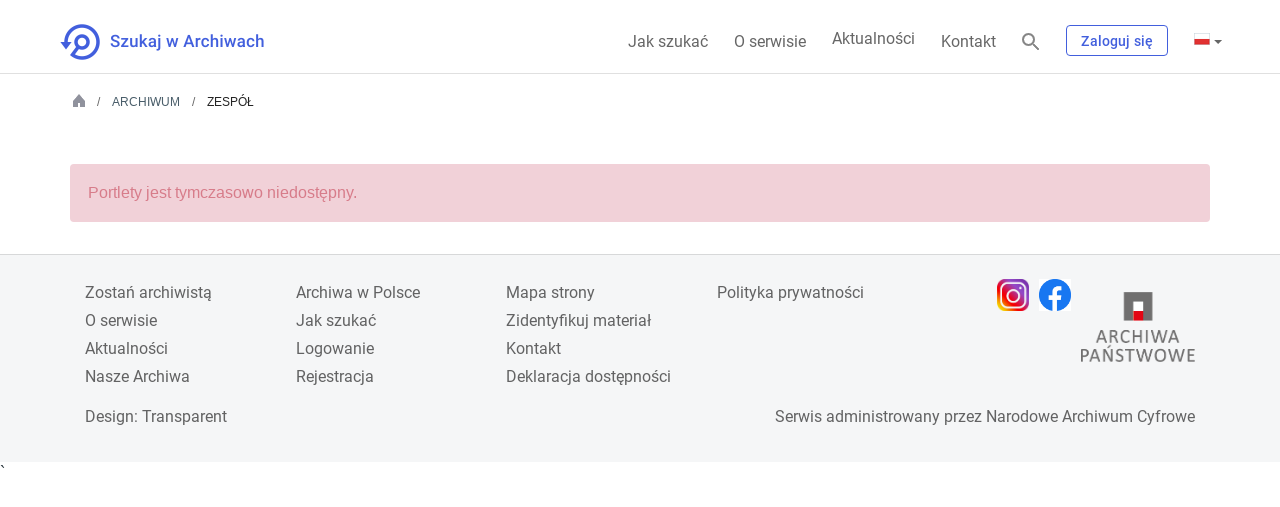

--- FILE ---
content_type: text/javascript;charset=UTF-8
request_url: https://www.szukajwarchiwach.gov.pl/o/js_loader_modules?t=1768931574364
body_size: 7144
content:
(function(){Liferay.PATHS={"porygon-theme@1.0.42":"/o/porygon-theme","porygon-theme":"/o/porygon-theme","1975-london-theme@1.0.41":"/o/1975-london-theme","1975-london-theme":"/o/1975-london-theme","hello-soy-navigation-web@1.0.7":"/o/hello-soy-navigation-web","hello-soy-navigation-web":"/o/hello-soy-navigation-web","frontend-taglib@2.2.23":"/o/frontend-taglib","frontend-taglib":"/o/frontend-taglib","frontend-js-web@1.0.80":"/o/frontend-js-web","frontend-js-web":"/o/frontend-js-web","frontend-js-spa-web@1.0.59":"/o/frontend-js-spa-web",
"frontend-js-spa-web":"/o/frontend-js-spa-web","frontend-js-metal-web@1.0.25":"/o/frontend-js-metal-web","frontend-js-metal-web":"/o/frontend-js-metal-web","frontend-image-editor-capability-saturation@1.0.20":"/o/frontend-image-editor-capability-saturation","frontend-image-editor-capability-saturation":"/o/frontend-image-editor-capability-saturation","frontend-image-editor-capability-rotate@1.0.19":"/o/frontend-image-editor-capability-rotate","frontend-image-editor-capability-rotate":"/o/frontend-image-editor-capability-rotate",
"frontend-image-editor-capability-resize@1.0.19":"/o/frontend-image-editor-capability-resize","frontend-image-editor-capability-resize":"/o/frontend-image-editor-capability-resize","frontend-image-editor-capability-effects@1.0.22":"/o/frontend-image-editor-capability-effects","frontend-image-editor-capability-effects":"/o/frontend-image-editor-capability-effects","frontend-image-editor-capability-crop@1.0.19":"/o/frontend-image-editor-capability-crop","frontend-image-editor-capability-crop":"/o/frontend-image-editor-capability-crop",
"frontend-image-editor-capability-contrast@1.0.20":"/o/frontend-image-editor-capability-contrast","frontend-image-editor-capability-contrast":"/o/frontend-image-editor-capability-contrast","frontend-image-editor-capability-brightness@1.0.21":"/o/frontend-image-editor-capability-brightness","frontend-image-editor-capability-brightness":"/o/frontend-image-editor-capability-brightness","adaptive-media-web@1.0.13":"/o/adaptive-media-web","adaptive-media-web":"/o/adaptive-media-web","hello-soy-web@1.0.20":"/o/hello-soy-web",
"hello-soy-web":"/o/hello-soy-web","frontend-image-editor-web@1.0.31":"/o/frontend-image-editor-web","frontend-image-editor-web":"/o/frontend-image-editor-web","querystring-es3@0.2.1/encode":"/o/js/resolved-module/querystring-es3@0.2.1/encode","liferay-node-assert@1.0.0/index":"/o/js/resolved-module/liferay-node-assert@1.0.0/index","url@0.11.0/test":"/o/js/resolved-module/url@0.11.0/test","base64-js@1.2.1/base64js.min":"/o/js/resolved-module/base64-js@1.2.1/base64js.min","buffer@5.0.7/index":"/o/js/resolved-module/buffer@5.0.7/index",
"liferay-node-util@1.0.0/index":"/o/js/resolved-module/liferay-node-util@1.0.0/index","process@0.11.10/test":"/o/js/resolved-module/process@0.11.10/test","punycode@1.3.2/punycode":"/o/js/resolved-module/punycode@1.3.2/punycode","liferay-node-url@1.0.0/index":"/o/js/resolved-module/liferay-node-url@1.0.0/index","liferay-node-setimmediate@1.0.0/index":"/o/js/resolved-module/liferay-node-setimmediate@1.0.0/index","liferay-node-events@1.0.0/index":"/o/js/resolved-module/liferay-node-events@1.0.0/index",
"url@0.11.0/util":"/o/js/resolved-module/url@0.11.0/util","liferay-node-os@1.0.0/index":"/o/js/resolved-module/liferay-node-os@1.0.0/index","inherits@2.0.1/test":"/o/js/resolved-module/inherits@2.0.1/test","liferay-node-buffer@1.0.0/index":"/o/js/resolved-module/liferay-node-buffer@1.0.0/index","util@0.10.3/support/isBufferBrowser":"/o/js/resolved-module/util@0.10.3/support/isBufferBrowser","console-browserify@1.1.0/index":"/o/js/resolved-module/console-browserify@1.1.0/index","liferay-node-process@1.0.0/index":"/o/js/resolved-module/liferay-node-process@1.0.0/index",
"querystring-es3@0.2.1/decode":"/o/js/resolved-module/querystring-es3@0.2.1/decode","vm-browserify@0.0.4/example/run/server":"/o/js/resolved-module/vm-browserify@0.0.4/example/run/server","querystring-es3@0.2.1/index":"/o/js/resolved-module/querystring-es3@0.2.1/index","process@0.11.10/browser":"/o/js/resolved-module/process@0.11.10/browser","base64-js@1.2.1/index":"/o/js/resolved-module/base64-js@1.2.1/index","events@1.1.1/events":"/o/js/resolved-module/events@1.1.1/events","date-now@0.1.4/seed":"/o/js/resolved-module/date-now@0.1.4/seed",
"os-browserify@0.3.0/browser":"/o/js/resolved-module/os-browserify@0.3.0/browser","safe-buffer@5.1.1/index":"/o/js/resolved-module/safe-buffer@5.1.1/index","querystring@0.2.0/encode":"/o/js/resolved-module/querystring@0.2.0/encode","os-browserify@0.3.0/main":"/o/js/resolved-module/os-browserify@0.3.0/main","ieee754@1.1.8/index":"/o/js/resolved-module/ieee754@1.1.8/index","liferay-node-punycode@1.0.0/index":"/o/js/resolved-module/liferay-node-punycode@1.0.0/index","util@0.10.3/support/isBuffer":"/o/js/resolved-module/util@0.10.3/support/isBuffer",
"string_decoder@1.0.3/lib/string_decoder":"/o/js/resolved-module/string_decoder@1.0.3/lib/string_decoder","vm-browserify@0.0.4/example/run/bundle":"/o/js/resolved-module/vm-browserify@0.0.4/example/run/bundle","liferay-node-tty@1.0.0/index":"/o/js/resolved-module/liferay-node-tty@1.0.0/index","punycode@2.1.0/punycode":"/o/js/resolved-module/punycode@2.1.0/punycode","liferay-node-timers@1.0.0/index":"/o/js/resolved-module/liferay-node-timers@1.0.0/index","process@0.11.10/index":"/o/js/resolved-module/process@0.11.10/index",
"util@0.10.3/util":"/o/js/resolved-module/util@0.10.3/util","querystring@0.2.0/index":"/o/js/resolved-module/querystring@0.2.0/index","date-now@0.1.4/index":"/o/js/resolved-module/date-now@0.1.4/index","liferay-node-querystring@1.0.0/index":"/o/js/resolved-module/liferay-node-querystring@1.0.0/index","assert@1.4.1/assert":"/o/js/resolved-module/assert@1.4.1/assert","liferay-node-vm@1.0.0/index":"/o/js/resolved-module/liferay-node-vm@1.0.0/index","assert@1.4.1/test":"/o/js/resolved-module/assert@1.4.1/test",
"indexof@0.0.1/index":"/o/js/resolved-module/indexof@0.0.1/index","inherits@2.0.1/inherits":"/o/js/resolved-module/inherits@2.0.1/inherits","path-browserify@0.0.0/index":"/o/js/resolved-module/path-browserify@0.0.0/index","liferay-node-constants@1.0.0/index":"/o/js/resolved-module/liferay-node-constants@1.0.0/index","safe-buffer@5.1.1/test":"/o/js/resolved-module/safe-buffer@5.1.1/test","inherits@2.0.1/inherits_browser":"/o/js/resolved-module/inherits@2.0.1/inherits_browser","setimmediate@1.0.5/setImmediate":"/o/js/resolved-module/setimmediate@1.0.5/setImmediate",
"timers-browserify@2.0.4/main":"/o/js/resolved-module/timers-browserify@2.0.4/main","domain-browser@1.1.7/index":"/o/js/resolved-module/domain-browser@1.1.7/index","querystring@0.2.0/decode":"/o/js/resolved-module/querystring@0.2.0/decode","liferay-node-domain@1.0.0/index":"/o/js/resolved-module/liferay-node-domain@1.0.0/index","punycode@2.1.0/punycode.es6":"/o/js/resolved-module/punycode@2.1.0/punycode.es6","liferay-node-console@1.0.0/index":"/o/js/resolved-module/liferay-node-console@1.0.0/index",
"liferay-node-string_decoder@1.0.0/index":"/o/js/resolved-module/liferay-node-string_decoder@1.0.0/index","tty-browserify@0.0.0/index":"/o/js/resolved-module/tty-browserify@0.0.0/index","liferay-node-path@1.0.0/index":"/o/js/resolved-module/liferay-node-path@1.0.0/index","vm-browserify@0.0.4/example/run/entry":"/o/js/resolved-module/vm-browserify@0.0.4/example/run/entry","domain-browser@1.1.7/test":"/o/js/resolved-module/domain-browser@1.1.7/test","url@0.11.0/url":"/o/js/resolved-module/url@0.11.0/url",
"vm-browserify@0.0.4/index":"/o/js/resolved-module/vm-browserify@0.0.4/index"};Liferay.MODULES={"liferay-porygon-theme@1.0.42/js/top_search.es":{dependencies:["exports","metal/src/async/async","metal/src/core","metal-dom/src/dom","metal-state/src/State"]},"liferay-1975-london-theme@1.0.41/js/music_player.es":{dependencies:["exports","metal-dom/src/all/dom","metal-state/src/State","metal/src/metal"]},"hello-soy-navigation-web@1.0.7/Navigation.es":{dependencies:"exports metal-component/src/Component ./Footer.es ./Header.es metal-soy/src/Soy ./Navigation.soy".split(" ")},
"hello-soy-navigation-web@1.0.7/Navigation.soy":{dependencies:["exports","metal-component/src/all/component","metal-soy/src/Soy"]},"frontend-taglib@2.2.23/translation_manager/TranslationManager.es":{dependencies:"exports metal-component/src/all/component metal-soy/src/Soy metal/src/metal frontend-js-web/liferay/CompatibilityEventProxy.es ./TranslationManager.soy metal-dropdown/src/Dropdown".split(" ")},"frontend-taglib@2.2.23/metal-dropdown/src/Dropdown.soy":{dependencies:["exports","metal-component/src/all/component",
"metal-soy/src/Soy"]},"frontend-taglib@2.2.23/translation_manager/TranslationManager.soy":{dependencies:["exports","metal-component/src/all/component","metal-soy/src/Soy"]},"frontend-js-web@1.0.80/liferay/PortletBase.es":{dependencies:["exports","metal/src/metal","metal-dom/src/all/dom","metal-component/src/all/component"]},"frontend-js-web@1.0.80/liferay/DynamicInlineScroll.es":{dependencies:["exports","metal/src/metal","metal-dom/src/all/dom","metal-events/src/events","./PortletBase.es"]},"frontend-js-web@1.0.80/liferay/CompatibilityEventProxy.es":{dependencies:["exports",
"metal-state/src/all/state","metal/src/metal"]},"frontend-js-spa-web@1.0.59/senna/src/surface/Surface-min":{dependencies:["exports","../globals/globals","metal/src/metal","metal-dom/src/all/dom","metal-promise/src/promise/Promise"]},"frontend-js-spa-web@1.0.59/metal-dom/src/features":{dependencies:["exports","./dom","metal/src/metal"]},"frontend-js-spa-web@1.0.59/senna/src/app/App-min":{dependencies:"exports metal-dom/src/all/dom metal/src/metal metal-events/src/events metal-promise/src/promise/Promise metal-debounce/src/debounce ../globals/globals ../route/Route ../screen/Screen ../surface/Surface metal-uri/src/Uri ../utils/utils".split(" ")},
"frontend-js-spa-web@1.0.59/senna/src/globals/globals-min":{dependencies:["exports"]},"frontend-js-spa-web@1.0.59/senna/src/cacheable/Cacheable":{dependencies:["exports","metal/src/metal"]},"frontend-js-spa-web@1.0.59/metal-events/src/EventEmitter":{dependencies:["exports","metal/src/metal","./EventHandle"]},"frontend-js-spa-web@1.0.59/senna/src/errors/errors-min":{dependencies:["exports"]},"frontend-js-spa-web@1.0.59/senna/src/utils/utils":{dependencies:["exports","../globals/globals","metal-uri/src/Uri"]},
"frontend-js-spa-web@1.0.59/metal-events/src/EventHandle":{dependencies:["exports","metal/src/metal"]},"frontend-js-spa-web@1.0.59/senna/src/route/Route-min":{dependencies:["exports","metal/src/metal","metal-path-parser/src/pathParser"]},"frontend-js-spa-web@1.0.59/metal-dom/src/dom":{dependencies:["exports","./domNamed"]},"frontend-js-spa-web@1.0.59/metal-dom/src/globalEvalStyles":{dependencies:["exports","metal/src/metal","./dom"]},"frontend-js-spa-web@1.0.59/liferay/screen/ActionURLScreen.es":{dependencies:["exports",
"./EventScreen.es","metal-uri/src/Uri","senna/src/utils/utils"]},"frontend-js-spa-web@1.0.59/metal-dom/src/globalEval":{dependencies:["exports","metal/src/metal","./dom"]},"frontend-js-spa-web@1.0.59/metal/src/disposable/Disposable":{dependencies:["exports"]},"frontend-js-spa-web@1.0.59/metal-promise/src/promise/Promise":{dependencies:["exports","metal/src/metal"]},"frontend-js-spa-web@1.0.59/metal-dom/src/events":{dependencies:["metal/src/metal","./dom","./features"]},"frontend-js-spa-web@1.0.59/senna/src/senna":{dependencies:"exports ./utils/utils ./app/dataAttributeHandler ./app/App ./screen/HtmlScreen ./screen/RequestScreen ./route/Route ./screen/Screen ./app/version".split(" ")},
"frontend-js-spa-web@1.0.59/metal/src/core":{dependencies:["exports","./coreNamed"]},"frontend-js-spa-web@1.0.59/metal-dom/src/all/dom":{dependencies:"exports ../dom ../domData ../DomEventEmitterProxy ../DomEventHandle ../features ../globalEval ../globalEvalStyles ../events".split(" ")},"frontend-js-spa-web@1.0.59/senna/src/route/Route":{dependencies:["exports","metal/src/metal","metal-path-parser/src/pathParser"]},"frontend-js-spa-web@1.0.59/senna/src/screen/Screen":{dependencies:["exports","metal/src/metal",
"metal-dom/src/all/dom","../cacheable/Cacheable","metal-promise/src/promise/Promise"]},"frontend-js-spa-web@1.0.59/senna/src/errors/errors":{dependencies:["exports"]},"frontend-js-spa-web@1.0.59/metal-events/src/EventHandler":{dependencies:["exports","metal/src/metal"]},"frontend-js-spa-web@1.0.59/metal/src/async/async":{dependencies:["exports","../coreNamed"]},"frontend-js-spa-web@1.0.59/metal/src/coreNamed":{dependencies:["exports"]},"frontend-js-spa-web@1.0.59/senna/src/app/version":{dependencies:["exports"]},
"frontend-js-spa-web@1.0.59/metal-events/src/events":{dependencies:["exports","./EventEmitter","./EventEmitterProxy","./EventHandle","./EventHandler"]},"frontend-js-spa-web@1.0.59/senna/src/screen/RequestScreen-min":{dependencies:"exports metal/src/metal metal-ajax/src/Ajax metal-structs/src/all/structs metal-promise/src/promise/Promise ../errors/errors ../utils/utils ../globals/globals ./Screen metal-uri/src/Uri metal-useragent/src/UA".split(" ")},"frontend-js-spa-web@1.0.59/metal-dom/src/domData":{dependencies:["exports",
"metal/src/metal"]},"frontend-js-spa-web@1.0.59/metal/src/string/string":{dependencies:["exports"]},"frontend-js-spa-web@1.0.59/senna/src/app/dataAttributes":{dependencies:["exports"]},"frontend-js-spa-web@1.0.59/senna/src/cacheable/Cacheable-min":{dependencies:["exports","metal/src/metal"]},"frontend-js-spa-web@1.0.59/metal-structs/src/all/structs":{dependencies:["exports","../MultiMap","../TreeNode"]},"frontend-js-spa-web@1.0.59/senna/src/senna-min":{dependencies:"exports ./utils/utils ./app/dataAttributeHandler ./app/App ./screen/HtmlScreen ./screen/RequestScreen ./route/Route ./screen/Screen ./app/version".split(" ")},
"frontend-js-spa-web@1.0.59/metal-uri/src/parseFromAnchor":{dependencies:["exports"]},"frontend-js-spa-web@1.0.59/metal/src/object/object":{dependencies:["exports"]},"frontend-js-spa-web@1.0.59/metal-dom/src/domNamed":{dependencies:["exports","metal/src/metal","./domData","./DomDelegatedEventHandle","./DomEventHandle"]},"frontend-js-spa-web@1.0.59/metal-uri/src/parse":{dependencies:["exports","metal/src/metal","./parseFromAnchor"]},"frontend-js-spa-web@1.0.59/senna/src/app/dataAttributeHandler-min":{dependencies:["exports",
"../globals/globals","./AppDataAttributeHandler"]},"frontend-js-spa-web@1.0.59/liferay/screen/EventScreen.es":{dependencies:["exports","senna/src/screen/HtmlScreen","senna/src/globals/globals","metal-promise/src/promise/Promise","../util/Utils.es"]},"frontend-js-spa-web@1.0.59/senna/src/app/AppDataAttributeHandler-min":{dependencies:"exports metal/src/metal ./dataAttributes ../globals/globals ./App ../screen/HtmlScreen ../route/Route".split(" ")},"frontend-js-spa-web@1.0.59/metal-uri/src/Uri":{dependencies:["exports",
"metal/src/metal","./parse","metal-structs/src/all/structs"]},"frontend-js-spa-web@1.0.59/senna/src/app/AppDataAttributeHandler":{dependencies:"exports metal/src/metal ./dataAttributes ../globals/globals ./App ../screen/HtmlScreen ../route/Route".split(" ")},"frontend-js-spa-web@1.0.59/metal-ajax/src/Ajax":{dependencies:["exports","metal/src/metal","metal-uri/src/Uri","metal-promise/src/promise/Promise"]},"frontend-js-spa-web@1.0.59/metal-path-parser/src/pathParser":{dependencies:["exports","metal/src/metal"]},
"frontend-js-spa-web@1.0.59/senna/src/app/version-min":{dependencies:["exports"]},"frontend-js-spa-web@1.0.59/liferay/screen/RenderURLScreen.es":{dependencies:["exports","./EventScreen.es"]},"frontend-js-spa-web@1.0.59/metal-events/src/EventEmitterProxy":{dependencies:["exports","metal/src/metal"]},"frontend-js-spa-web@1.0.59/liferay/app/App.es":{dependencies:"exports senna/src/app/App metal/src/core metal-dom/src/dom ../surface/Surface.es ../util/Utils.es metal-promise/src/promise/Promise".split(" ")},
"frontend-js-spa-web@1.0.59/senna/src/app/App":{dependencies:"exports metal-dom/src/all/dom metal/src/metal metal-events/src/events metal-promise/src/promise/Promise metal-debounce/src/debounce ../globals/globals ../route/Route ../screen/Screen ../surface/Surface metal-uri/src/Uri ../utils/utils".split(" ")},"frontend-js-spa-web@1.0.59/metal-debounce/src/debounce":{dependencies:["exports"]},"frontend-js-spa-web@1.0.59/metal/src/array/array":{dependencies:["exports"]},"frontend-js-spa-web@1.0.59/liferay/init.es":{dependencies:"exports ./screen/ActionURLScreen.es ./app/App.es metal/src/async/async senna/src/globals/globals ./screen/RenderURLScreen.es metal-uri/src/Uri senna/src/utils/utils metal-dom/src/all/dom".split(" ")},
"frontend-js-spa-web@1.0.59/senna/src/screen/HtmlScreen":{dependencies:"exports metal/src/metal metal-dom/src/all/dom metal-promise/src/promise/Promise ../globals/globals ./RequestScreen ../surface/Surface metal-useragent/src/UA metal-uri/src/Uri ../utils/utils".split(" ")},"frontend-js-spa-web@1.0.59/senna/src/app/dataAttributeHandler":{dependencies:["exports","../globals/globals","./AppDataAttributeHandler"]},"frontend-js-spa-web@1.0.59/senna/src/app/dataAttributes-min":{dependencies:["exports"]},
"frontend-js-spa-web@1.0.59/senna/src/screen/RequestScreen":{dependencies:"exports metal/src/metal metal-ajax/src/Ajax metal-structs/src/all/structs metal-promise/src/promise/Promise ../errors/errors ../utils/utils ../globals/globals ./Screen metal-uri/src/Uri metal-useragent/src/UA".split(" ")},"frontend-js-spa-web@1.0.59/senna/src/surface/Surface":{dependencies:["exports","../globals/globals","metal/src/metal","metal-dom/src/all/dom","metal-promise/src/promise/Promise"]},"frontend-js-spa-web@1.0.59/metal/src/metal":{dependencies:"exports ./core ./array/array ./async/async ./disposable/Disposable ./object/object ./string/string".split(" ")},
"frontend-js-spa-web@1.0.59/metal-dom/src/DomDelegatedEventHandle":{dependencies:["exports","metal/src/metal","./domData","metal-events/src/events"]},"frontend-js-spa-web@1.0.59/metal-structs/src/TreeNode":{dependencies:["exports","metal/src/metal"]},"frontend-js-spa-web@1.0.59/senna/src/screen/HtmlScreen-min":{dependencies:"exports metal/src/metal metal-dom/src/all/dom metal-promise/src/promise/Promise ../globals/globals ./RequestScreen ../surface/Surface metal-useragent/src/UA metal-uri/src/Uri ../utils/utils".split(" ")},
"frontend-js-spa-web@1.0.59/senna/src/screen/Screen-min":{dependencies:["exports","metal/src/metal","metal-dom/src/all/dom","../cacheable/Cacheable","metal-promise/src/promise/Promise"]},"frontend-js-spa-web@1.0.59/senna/src/globals/globals":{dependencies:["exports"]},"frontend-js-spa-web@1.0.59/senna/src/utils/utils-min":{dependencies:["exports","../globals/globals","metal-uri/src/Uri"]},"frontend-js-spa-web@1.0.59/metal-useragent/src/UA":{dependencies:["exports","metal/src/metal"]},"frontend-js-spa-web@1.0.59/metal-structs/src/MultiMap":{dependencies:["exports",
"metal/src/metal"]},"frontend-js-spa-web@1.0.59/metal-dom/src/DomEventEmitterProxy":{dependencies:["exports","./dom","metal-events/src/events"]},"frontend-js-spa-web@1.0.59/liferay/surface/Surface.es":{dependencies:["exports","metal/src/core","metal-dom/src/dom","senna/src/surface/Surface"]},"frontend-js-spa-web@1.0.59/metal-dom/src/DomEventHandle":{dependencies:["exports","metal-events/src/events"]},"frontend-js-spa-web@1.0.59/liferay/util/Utils.es":{dependencies:["exports"]},"frontend-js-metal-web@1.0.25/metal-jsx/src/all/jsx":{dependencies:["exports",
"metal-state/src/all/state","../DangerouslySetHTML","../JSXComponent","../Fragment"]},"frontend-js-metal-web@1.0.25/metal-clipboard/src/Clipboard":{dependencies:["exports","metal/src/metal","metal-dom/src/all/dom","metal-state/src/all/state"]},"frontend-js-metal-web@1.0.25/metal-position/src/Align":{dependencies:["exports","./Position"]},"frontend-js-metal-web@1.0.25/metal-component/src/all/component":{dependencies:"exports ../events/events ../Component ../ComponentDataManager ../ComponentRegistry ../ComponentRenderer".split(" ")},
"frontend-js-metal-web@1.0.25/metal-soy/src/SoyAop":{dependencies:["exports"]},"frontend-js-metal-web@1.0.25/metal-slider/src/Slider.soy.js":{dependencies:["exports","metal-component/src/all/component","metal-soy/src/Soy"]},"frontend-js-metal-web@1.0.25/metal-jsx/src/DangerouslySetHTML":{dependencies:["exports","./JSXComponent","metal-state/src/all/state"]},"frontend-js-metal-web@1.0.25/metal-drag-drop/src/helpers/DragScrollDelta":{dependencies:["exports","metal-dom/src/all/dom","metal-events/src/events",
"metal-position/src/all/position"]},"frontend-js-metal-web@1.0.25/metal-multimap/src/MultiMap":{dependencies:["exports","metal/src/metal"]},"frontend-js-metal-web@1.0.25/metal-drag-drop/src/all/drag":{dependencies:["exports","../Drag","../DragDrop"]},"frontend-js-metal-web@1.0.25/metal-component/src/events/events":{dependencies:["exports","metal/src/metal"]},"frontend-js-metal-web@1.0.25/metal-state/src/State":{dependencies:["exports","metal/src/metal","metal-events/src/events"]},"frontend-js-metal-web@1.0.25/metal-button-group/src/ButtonGroup.soy.js":{dependencies:["exports",
"metal-component/src/all/component","metal-soy/src/Soy"]},"frontend-js-metal-web@1.0.25/metal-ajax/src/Ajax":{dependencies:["exports","metal/src/metal","metal-uri/src/Uri","metal-promise/src/promise/Promise"]},"frontend-js-metal-web@1.0.25/metal/src/array/array":{dependencies:["exports"]},"frontend-js-metal-web@1.0.25/metal-soy-bundle/build/bundle":{dependencies:["exports","metal-incremental-dom/src/all/incremental-dom"]},"frontend-js-metal-web@1.0.25/metal-dom/src/features":{dependencies:["exports",
"./dom","metal/src/metal"]},"frontend-js-metal-web@1.0.25/metal/src/object/object":{dependencies:["exports"]},"frontend-js-metal-web@1.0.25/metal-structs/src/MultiMap":{dependencies:["exports","metal/src/metal"]},"frontend-js-metal-web@1.0.25/metal-incremental-dom/src/callArgs":{dependencies:["exports"]},"frontend-js-metal-web@1.0.25/metal-alert/src/Alert":{dependencies:"exports metal/src/metal metal-dom/src/all/dom metal-anim/src/Anim metal-component/src/all/component metal-events/src/events metal-soy/src/Soy ./Alert.soy.js".split(" ")},
"frontend-js-metal-web@1.0.25/metal-jsx/src/Fragment":{dependencies:["exports","./JSXComponent"]},"frontend-js-metal-web@1.0.25/metal-dom/src/globalEvalStyles":{dependencies:["exports","metal/src/metal","./dom"]},"frontend-js-metal-web@1.0.25/metal-jsx/src/iDOMHelpers":{dependencies:["exports","metal-incremental-dom/src/all/incremental-dom","./JSXRenderer"]},"frontend-js-metal-web@1.0.25/metal-list/src/List":{dependencies:"exports metal/src/metal metal-dom/src/all/dom metal-component/src/all/component metal-soy/src/Soy ./List.soy.js ./ListItem".split(" ")},
"frontend-js-metal-web@1.0.25/metal-structs/src/all/structs":{dependencies:["exports","../MultiMap","../TreeNode"]},"frontend-js-metal-web@1.0.25/metal-dom/src/domData":{dependencies:["exports","metal/src/metal"]},"frontend-js-metal-web@1.0.25/metal-position/src/all/position":{dependencies:["exports","../Align","../Geometry","../Position"]},"frontend-js-metal-web@1.0.25/metal-popover/src/Popover.soy.js":{dependencies:["exports","metal-component/src/all/component","metal-soy/src/Soy"]},"frontend-js-metal-web@1.0.25/metal-events/src/EventEmitter":{dependencies:["exports",
"metal/src/metal","./EventHandle"]},"frontend-js-metal-web@1.0.25/metal-dropdown/src/Dropdown":{dependencies:"exports metal/src/metal metal-dom/src/all/dom metal-position/src/all/position metal-component/src/all/component metal-events/src/events metal-soy/src/Soy ./Dropdown.soy.js".split(" ")},"frontend-js-metal-web@1.0.25/metal-switcher/src/Switcher.soy.js":{dependencies:["exports","metal-component/src/all/component","metal-soy/src/Soy"]},"frontend-js-metal-web@1.0.25/metal-incremental-dom/src/render/patch":{dependencies:["exports",
"metal-dom/src/all/dom","../data","./render"]},"frontend-js-metal-web@1.0.25/metal-incremental-dom/src/children/children":{dependencies:["exports","../callArgs","metal/src/metal","../incremental-dom-aop"]},"frontend-js-metal-web@1.0.25/metal-select/src/Select":{dependencies:"exports metal/src/metal metal-dom/src/all/dom metal-component/src/all/component metal-soy/src/Soy ./Select.soy.js metal-dropdown/src/Dropdown".split(" ")},"frontend-js-metal-web@1.0.25/metal-uri/src/parse":{dependencies:["exports",
"metal/src/metal","./parseFromAnchor"]},"frontend-js-metal-web@1.0.25/metal-incremental-dom/src/incremental-dom-aop":{dependencies:["exports","./incremental-dom"]},"frontend-js-metal-web@1.0.25/metal-incremental-dom/src/cleanup/unused":{dependencies:["exports","../data"]},"frontend-js-metal-web@1.0.25/metal-drag-drop/src/Drag":{dependencies:"exports metal/src/metal metal-dom/src/all/dom ./helpers/DragAutoScroll ./helpers/DragScrollDelta ./helpers/DragShim metal-events/src/events metal-position/src/all/position metal-state/src/all/state".split(" ")},
"frontend-js-metal-web@1.0.25/metal-component/src/ComponentRegistry":{dependencies:["exports","metal/src/metal"]},"frontend-js-metal-web@1.0.25/metal-pagination/src/Pagination.soy.js":{dependencies:["exports","metal-component/src/all/component","metal-soy/src/Soy"]},"frontend-js-metal-web@1.0.25/metal-component/src/sync/sync":{dependencies:["exports","metal/src/metal"]},"frontend-js-metal-web@1.0.25/metal-autocomplete/src/AutocompleteBase":{dependencies:"exports metal/src/metal metal-dom/src/all/dom metal-promise/src/promise/Promise metal-component/src/all/component metal-events/src/events".split(" ")},
"frontend-js-metal-web@1.0.25/metal-structs/src/TreeNode":{dependencies:["exports","metal/src/metal"]},"frontend-js-metal-web@1.0.25/metal-list/src/ListItem":{dependencies:["exports","metal/src/metal","metal-component/src/all/component","metal-soy/src/Soy","./ListItem.soy.js"]},"frontend-js-metal-web@1.0.25/metal/src/coreNamed":{dependencies:["exports"]},"frontend-js-metal-web@1.0.25/metal-incremental-dom/src/html/unescape":{dependencies:["exports"]},"frontend-js-metal-web@1.0.25/metal-dom/src/all/dom":{dependencies:"exports ../dom ../domData ../DomEventEmitterProxy ../DomEventHandle ../features ../globalEval ../globalEvalStyles ../events".split(" ")},
"frontend-js-metal-web@1.0.25/metal-alert/src/Alert.soy.js":{dependencies:["exports","metal-component/src/all/component","metal-soy/src/Soy"]},"frontend-js-metal-web@1.0.25/metal-autocomplete/src/Autocomplete":{dependencies:"exports metal/src/metal metal-debounce/src/debounce metal-dom/src/all/dom metal-promise/src/promise/Promise metal-position/src/all/position ./AutocompleteBase metal-soy/src/Soy ./Autocomplete.soy.js metal-list/src/List".split(" ")},"frontend-js-metal-web@1.0.25/metal-drag-drop/src/helpers/DragShim":{dependencies:["exports",
"metal-dom/src/all/dom"]},"frontend-js-metal-web@1.0.25/metal-incremental-dom/src/changes":{dependencies:["exports","./data"]},"frontend-js-metal-web@1.0.25/metal-modal/src/Modal.soy.js":{dependencies:["exports","metal-component/src/all/component","metal-soy/src/Soy"]},"frontend-js-metal-web@1.0.25/metal-list/src/ListItem.soy.js":{dependencies:["exports","metal-component/src/all/component","metal-soy/src/Soy"]},"frontend-js-metal-web@1.0.25/metal/src/core":{dependencies:["exports","./coreNamed"]},
"frontend-js-metal-web@1.0.25/metal-incremental-dom/src/data":{dependencies:["exports"]},"frontend-js-metal-web@1.0.25/metal-pagination/src/Pagination":{dependencies:["exports","metal/src/metal","./Pagination.soy.js","metal-component/src/all/component","metal-soy/src/Soy"]},"frontend-js-metal-web@1.0.25/metal-anim/src/Anim":{dependencies:["exports","metal/src/metal","metal-dom/src/all/dom"]},"frontend-js-metal-web@1.0.25/metal-list/src/List.soy.js":{dependencies:["exports","metal-component/src/all/component",
"metal-soy/src/Soy"]},"frontend-js-metal-web@1.0.25/metal-jsx/src/JSXRenderer":{dependencies:["exports","metal/src/metal","metal-incremental-dom/src/all/incremental-dom"]},"frontend-js-metal-web@1.0.25/metal-dom/src/DomEventEmitterProxy":{dependencies:["exports","./dom","metal-events/src/events"]},"frontend-js-metal-web@1.0.25/metal-component/src/ComponentRenderer":{dependencies:["exports"]},"frontend-js-metal-web@1.0.25/metal-progressbar/src/ProgressBar":{dependencies:["exports","metal/src/metal",
"metal-component/src/all/component","metal-soy/src/Soy","./ProgressBar.soy.js"]},"frontend-js-metal-web@1.0.25/metal-treeview/src/Treeview.soy.js":{dependencies:["exports","metal-component/src/all/component","metal-soy/src/Soy"]},"frontend-js-metal-web@1.0.25/metal-progressbar/src/ProgressBar.soy.js":{dependencies:["exports","metal-component/src/all/component","metal-soy/src/Soy"]},"frontend-js-metal-web@1.0.25/metal-tooltip/src/TooltipBase":{dependencies:"exports metal/src/metal metal-dom/src/all/dom metal-position/src/all/position metal-component/src/all/component metal-events/src/events".split(" ")},
"frontend-js-metal-web@1.0.25/metal-promise/src/promise/Promise":{dependencies:["exports","metal/src/metal"]},"frontend-js-metal-web@1.0.25/metal-incremental-dom/src/all/incremental-dom":{dependencies:["exports","../html/HTML2IncDom","../IncrementalDomRenderer"]},"frontend-js-metal-web@1.0.25/metal-position/src/Geometry":{dependencies:["exports"]},"frontend-js-metal-web@1.0.25/metal-scrollspy/src/Scrollspy":{dependencies:["exports","metal/src/metal","metal-dom/src/all/dom","metal-position/src/all/position",
"metal-state/src/all/state"]},"frontend-js-metal-web@1.0.25/metal-component/src/Component":{dependencies:"exports ./events/events metal/src/metal ./sync/sync metal-dom/src/all/dom ./ComponentDataManager ./ComponentRenderer metal-events/src/events".split(" ")},"frontend-js-metal-web@1.0.25/metal-treeview/src/Treeview":{dependencies:"exports metal/src/metal ./Treeview.soy.js metal-component/src/all/component metal-keyboard-focus/src/KeyboardFocusManager metal-soy/src/Soy".split(" ")},"frontend-js-metal-web@1.0.25/metal-incremental-dom/src/incremental-dom":{dependencies:["exports",
"incremental-dom/dist/incremental-dom-cjs","incremental-dom-string/dist/incremental-dom-string","metal/src/metal"]},"frontend-js-metal-web@1.0.25/metal-debounce/src/debounce":{dependencies:["exports"]},"frontend-js-metal-web@1.0.25/metal-events/src/EventEmitterProxy":{dependencies:["exports","metal/src/metal"]},"frontend-js-metal-web@1.0.25/metal-soy/src/Soy":{dependencies:"exports metal-component/src/all/component metal/src/metal metal-state/src/all/state metal-incremental-dom/src/all/incremental-dom ./SoyAop metal-soy-bundle/build/bundle".split(" ")},
"frontend-js-metal-web@1.0.25/metal-autocomplete/src/all/autocomplete":{dependencies:["exports","../Autocomplete","../AutocompleteBase"]},"frontend-js-metal-web@1.0.25/metal-dom/src/dom":{dependencies:["exports","./domNamed"]},"frontend-js-metal-web@1.0.25/metal-rating/src/Rating":{dependencies:["exports","metal/src/metal","metal-component/src/all/component","metal-soy/src/Soy","./Rating.soy.js"]},"frontend-js-metal-web@1.0.25/metal-dom/src/DomEventHandle":{dependencies:["exports","metal-events/src/events"]},
"frontend-js-metal-web@1.0.25/metal-slider/src/Slider":{dependencies:"exports metal/src/metal metal-dom/src/all/dom metal-component/src/all/component metal-drag-drop/src/all/drag metal-position/src/all/position metal-soy/src/Soy ./Slider.soy.js".split(" ")},"frontend-js-metal-web@1.0.25/metal-drag-drop/src/helpers/DragAutoScroll":{dependencies:["exports","metal/src/metal","metal-state/src/all/state","metal-position/src/all/position"]},"frontend-js-metal-web@1.0.25/metal-incremental-dom/src/html/HTML2IncDom":{dependencies:["exports",
"./HTMLParser","./unescape"]},"frontend-js-metal-web@1.0.25/metal-jquery-adapter/src/JQueryAdapter":{dependencies:["exports"]},"frontend-js-metal-web@1.0.25/metal-modal/src/Modal":{dependencies:"exports metal/src/metal metal-dom/src/all/dom metal-events/src/events ./Modal.soy.js metal-component/src/all/component metal-soy/src/Soy".split(" ")},"frontend-js-metal-web@1.0.25/metal-events/src/EventHandler":{dependencies:["exports","metal/src/metal"]},"frontend-js-metal-web@1.0.25/metal-dom/src/domNamed":{dependencies:["exports",
"metal/src/metal","./domData","./DomDelegatedEventHandle","./DomEventHandle"]},"frontend-js-metal-web@1.0.25/metal-incremental-dom/src/render/render":{dependencies:"exports ./attributes ../callArgs ../children/children ../changes metal-dom/src/all/dom ../data metal/src/metal ../cleanup/unused ../incremental-dom-aop metal-component/src/all/component".split(" ")},"frontend-js-metal-web@1.0.25/metal-datatable/src/Datatable":{dependencies:"exports metal/src/metal metal-dom/src/all/dom ./Datatable.soy.js metal-component/src/all/component metal-keyboard-focus/src/KeyboardFocusManager metal-soy/src/Soy metal-useragent/src/UA".split(" ")},
"frontend-js-metal-web@1.0.25/metal-affix/src/Affix":{dependencies:"exports metal/src/metal metal-dom/src/all/dom metal-state/src/all/state metal-events/src/events metal-position/src/all/position".split(" ")},"frontend-js-metal-web@1.0.25/metal-popover/src/Popover":{dependencies:["exports","metal/src/metal","metal-soy/src/Soy","metal-tooltip/src/Tooltip","./Popover.soy.js"]},"frontend-js-metal-web@1.0.25/metal-incremental-dom/src/intercept":{dependencies:["exports","./incremental-dom"]},"frontend-js-metal-web@1.0.25/metal-position/src/Position":{dependencies:["exports",
"metal/src/metal","./Geometry"]},"frontend-js-metal-web@1.0.25/metal/src/async/async":{dependencies:["exports","../coreNamed"]},"frontend-js-metal-web@1.0.25/metal-state/src/Config":{dependencies:["exports","./validators"]},"frontend-js-metal-web@1.0.25/metal-component/src/ComponentDataManager":{dependencies:["exports","metal/src/metal","metal-state/src/all/state"]},"frontend-js-metal-web@1.0.25/metal-datatable/src/Datatable.soy.js":{dependencies:["exports","metal-component/src/all/component","metal-soy/src/Soy"]},
"frontend-js-metal-web@1.0.25/metal-dom/src/events":{dependencies:["metal/src/metal","./dom","./features"]},"frontend-js-metal-web@1.0.25/metal/src/disposable/Disposable":{dependencies:["exports"]},"frontend-js-metal-web@1.0.25/metal-uri/src/parseFromAnchor":{dependencies:["exports"]},"frontend-js-metal-web@1.0.25/metal-state/src/all/state":{dependencies:["exports","../validators","../Config","../State"]},"frontend-js-metal-web@1.0.25/metal-dropdown/src/Dropdown.soy.js":{dependencies:["exports","metal-component/src/all/component",
"metal-soy/src/Soy"]},"frontend-js-metal-web@1.0.25/metal-jsx/src/JSXDataManager":{dependencies:["exports","metal/src/metal","metal-component/src/all/component","metal-state/src/all/state"]},"frontend-js-metal-web@1.0.25/metal-jsx/src/JSXComponent":{dependencies:"exports metal/src/metal metal-component/src/all/component metal-incremental-dom/src/all/incremental-dom ./JSXDataManager ./JSXRenderer ./iDOMHelpers".split(" ")},"frontend-js-metal-web@1.0.25/metal-incremental-dom/src/html/HTMLParser":{dependencies:["exports"]},
"frontend-js-metal-web@1.0.25/metal-dom/src/DomDelegatedEventHandle":{dependencies:["exports","metal/src/metal","./domData","metal-events/src/events"]},"frontend-js-metal-web@1.0.25/metal/src/string/string":{dependencies:["exports"]},"frontend-js-metal-web@1.0.25/metal-keyboard-focus/src/KeyboardFocusManager":{dependencies:["exports","metal/src/metal","metal-events/src/events"]},"frontend-js-metal-web@1.0.25/metal-path-parser/src/pathParser":{dependencies:["exports","metal/src/metal"]},"frontend-js-metal-web@1.0.25/metal-state/src/validators":{dependencies:["exports",
"metal/src/metal"]},"frontend-js-metal-web@1.0.25/metal-useragent/src/UA":{dependencies:["exports","metal/src/metal"]},"frontend-js-metal-web@1.0.25/metal-uri/src/Uri":{dependencies:["exports","metal/src/metal","./parse","metal-structs/src/all/structs"]},"frontend-js-metal-web@1.0.25/metal-switcher/src/Switcher":{dependencies:["exports","metal/src/metal","./Switcher.soy.js","metal-component/src/all/component","metal-soy/src/Soy"]},"frontend-js-metal-web@1.0.25/metal-tooltip/src/Tooltip.soy.js":{dependencies:["exports",
"metal-component/src/all/component","metal-soy/src/Soy"]},"frontend-js-metal-web@1.0.25/metal-dom/src/globalEval":{dependencies:["exports","metal/src/metal","./dom"]},"frontend-js-metal-web@1.0.25/incremental-dom-string/dist/incremental-dom-string":{dependencies:["exports"]},"frontend-js-metal-web@1.0.25/metal-rating/src/Rating.soy.js":{dependencies:["exports","metal-component/src/all/component","metal-soy/src/Soy"]},"frontend-js-metal-web@1.0.25/metal-tooltip/src/Tooltip":{dependencies:["exports",
"metal-dom/src/all/dom","metal-soy/src/Soy","./TooltipBase","./Tooltip.soy.js"]},"frontend-js-metal-web@1.0.25/metal-select/src/Select.soy.js":{dependencies:["exports","metal-component/src/all/component","metal-soy/src/Soy"]},"frontend-js-metal-web@1.0.25/metal-incremental-dom/src/render/attributes":{dependencies:["exports","metal/src/metal","metal-dom/src/all/dom","metal-component/src/all/component","../incremental-dom-aop"]},"frontend-js-metal-web@1.0.25/metal-toggler/src/Toggler":{dependencies:["exports",
"metal/src/metal","metal-dom/src/all/dom","metal-events/src/events","metal-state/src/all/state"]},"frontend-js-metal-web@1.0.25/metal/src/metal":{dependencies:"exports ./core ./array/array ./async/async ./disposable/Disposable ./object/object ./string/string".split(" ")},"frontend-js-metal-web@1.0.25/metal-events/src/EventHandle":{dependencies:["exports","metal/src/metal"]},"frontend-js-metal-web@1.0.25/incremental-dom/dist/incremental-dom-cjs":{dependencies:["exports"]},"frontend-js-metal-web@1.0.25/metal-events/src/events":{dependencies:["exports",
"./EventEmitter","./EventEmitterProxy","./EventHandle","./EventHandler"]},"frontend-js-metal-web@1.0.25/metal-drag-drop/src/DragDrop":{dependencies:"exports metal/src/metal metal-dom/src/all/dom ./Drag metal-position/src/all/position metal-events/src/events".split(" ")},"frontend-js-metal-web@1.0.25/metal-autocomplete/src/Autocomplete.soy.js":{dependencies:["exports","metal-component/src/all/component","metal-soy/src/Soy"]},"frontend-js-metal-web@1.0.25/metal-button-group/src/ButtonGroup":{dependencies:["exports",
"metal/src/metal","metal-component/src/all/component","metal-soy/src/Soy","./ButtonGroup.soy.js"]},"frontend-js-metal-web@1.0.25/metal-incremental-dom/src/IncrementalDomRenderer":{dependencies:"exports ./changes ./data ./children/children ./render/patch ./render/render metal-component/src/all/component ./incremental-dom".split(" ")},"frontend-image-editor-capability-saturation@1.0.20/SaturationComponent.es":{dependencies:"exports metal-component/src/Component metal-soy/src/Soy metal/src/core metal-debounce/src/debounce metal-promise/src/promise/Promise metal-slider/src/Slider ./SaturationComponent.soy ./SaturationControls.soy".split(" ")},
"frontend-image-editor-capability-saturation@1.0.20/metal-slider/src/Slider.soy":{dependencies:["exports","metal-component/src/all/component","metal-soy/src/Soy"]},"frontend-image-editor-capability-saturation@1.0.20/SaturationControls.soy":{dependencies:["exports","metal-component/src/all/component","metal-soy/src/Soy"]},"frontend-image-editor-capability-saturation@1.0.20/SaturationComponent.soy":{dependencies:["exports","metal-component/src/all/component","metal-soy/src/Soy"]},"frontend-image-editor-capability-rotate@1.0.19/RotateComponent.es":{dependencies:"exports metal-component/src/Component metal-soy/src/Soy metal/src/core metal-promise/src/promise/Promise ./RotateComponent.soy ./RotateControls.soy".split(" ")},
"frontend-image-editor-capability-rotate@1.0.19/RotateControls.soy":{dependencies:["exports","metal-component/src/all/component","metal-soy/src/Soy"]},"frontend-image-editor-capability-rotate@1.0.19/RotateComponent.soy":{dependencies:["exports","metal-component/src/all/component","metal-soy/src/Soy"]},"frontend-image-editor-capability-resize@1.0.19/ResizeComponent.soy":{dependencies:["exports","metal-component/src/all/component","metal-soy/src/Soy"]},"frontend-image-editor-capability-resize@1.0.19/ResizeControls.soy":{dependencies:["exports",
"metal-component/src/all/component","metal-soy/src/Soy"]},"frontend-image-editor-capability-resize@1.0.19/ResizeComponent.es":{dependencies:"exports metal-component/src/Component metal-soy/src/Soy metal/src/core metal-promise/src/promise/Promise ./ResizeComponent.soy ./ResizeControls.soy".split(" ")},"frontend-image-editor-capability-effects@1.0.22/EffectsComponent.es":{dependencies:"exports metal-component/src/Component metal-soy/src/Soy metal/src/async/async metal/src/core metal-promise/src/promise/Promise ./EffectsComponent.soy ./EffectsControls.soy".split(" ")},
"frontend-image-editor-capability-effects@1.0.22/EffectsComponent.soy":{dependencies:["exports","metal-component/src/all/component","metal-soy/src/Soy"]},"frontend-image-editor-capability-effects@1.0.22/EffectsControls.soy":{dependencies:["exports","metal-component/src/all/component","metal-soy/src/Soy"]},"frontend-image-editor-capability-crop@1.0.19/CropControls.soy":{dependencies:["exports","metal-component/src/all/component","metal-soy/src/Soy"]},"frontend-image-editor-capability-crop@1.0.19/CropComponent.es":{dependencies:"exports metal-component/src/Component metal-soy/src/Soy metal/src/core metal-promise/src/promise/Promise ./CropComponent.soy ./CropControls.soy".split(" ")},
"frontend-image-editor-capability-crop@1.0.19/CropHandles.es":{dependencies:"exports metal-component/src/Component metal-soy/src/Soy metal/src/async/async metal/src/core metal-dom/src/dom metal-drag-drop/src/Drag metal-position/src/Position ./CropHandles.soy".split(" ")},"frontend-image-editor-capability-crop@1.0.19/CropComponent.soy":{dependencies:["exports","metal-component/src/all/component","metal-soy/src/Soy"]},"frontend-image-editor-capability-crop@1.0.19/CropHandles.soy":{dependencies:["exports",
"metal-component/src/all/component","metal-soy/src/Soy"]},"frontend-image-editor-capability-contrast@1.0.20/ContrastControls.soy":{dependencies:["exports","metal-component/src/all/component","metal-soy/src/Soy"]},"frontend-image-editor-capability-contrast@1.0.20/ContrastComponent.soy":{dependencies:["exports","metal-component/src/all/component","metal-soy/src/Soy"]},"frontend-image-editor-capability-contrast@1.0.20/ContrastComponent.es":{dependencies:"exports metal-component/src/Component metal-soy/src/Soy metal/src/core metal-debounce/src/debounce metal-promise/src/promise/Promise metal-slider/src/Slider ./ContrastComponent.soy ./ContrastControls.soy".split(" ")},
"frontend-image-editor-capability-contrast@1.0.20/metal-slider/src/Slider.soy":{dependencies:["exports","metal-component/src/all/component","metal-soy/src/Soy"]},"frontend-image-editor-capability-brightness@1.0.21/metal-slider/src/Slider.soy":{dependencies:["exports","metal-component/src/all/component","metal-soy/src/Soy"]},"frontend-image-editor-capability-brightness@1.0.21/BrightnessComponent.es":{dependencies:"exports metal-component/src/Component metal-soy/src/Soy metal/src/core metal-debounce/src/debounce metal-promise/src/promise/Promise metal-slider/src/Slider ./BrightnessComponent.soy ./BrightnessControls.soy".split(" ")},
"frontend-image-editor-capability-brightness@1.0.21/BrightnessControls.soy":{dependencies:["exports","metal-component/src/all/component","metal-soy/src/Soy"]},"frontend-image-editor-capability-brightness@1.0.21/BrightnessComponent.soy":{dependencies:["exports","metal-component/src/all/component","metal-soy/src/Soy"]},"adaptive-media-web@1.0.13/adaptive_media/js/AdaptiveMediaProgress.es":{dependencies:"exports metal-ajax/src/Ajax metal-component/src/all/component metal/src/metal frontend-js-web/liferay/PortletBase.es metal-progressbar/src/ProgressBar metal-soy/src/Soy metal-tooltip/src/Tooltip ./AdaptiveMediaProgress.soy".split(" ")},
"adaptive-media-web@1.0.13/metal-progressbar/src/ProgressBar.soy":{dependencies:["exports","metal-component/src/all/component","metal-soy/src/Soy"]},"adaptive-media-web@1.0.13/metal-tooltip/src/Tooltip.soy":{dependencies:["exports","metal-component/src/all/component","metal-soy/src/Soy"]},"adaptive-media-web@1.0.13/adaptive_media/js/AdaptiveMediaProgress.soy":{dependencies:["exports","metal-component/src/all/component","metal-soy/src/Soy"]},"adaptive-media-web@1.0.13/adaptive_media/js/AdaptiveMediaOptionsHandler.es":{dependencies:["exports",
"metal/src/metal","metal-dom/src/all/dom","metal-events/src/events","frontend-js-web/liferay/PortletBase.es"]},"adaptive-media-web@1.0.13/adaptive_media/js/EditAdaptiveMediaConfig.es":{dependencies:"exports metal/src/metal metal-alert/src/Alert metal-dom/src/all/dom metal-events/src/events frontend-js-web/liferay/PortletBase.es".split(" ")},"adaptive-media-web@1.0.13/metal-alert/src/Alert.soy":{dependencies:["exports","metal-component/src/all/component","metal-soy/src/Soy"]},"hello-soy-web@1.0.20/Footer.es":{dependencies:["exports",
"metal-component/src/Component","metal-soy/src/Soy","./Footer.soy"]},"hello-soy-web@1.0.20/View.soy":{dependencies:["exports","metal-component/src/all/component","metal-soy/src/Soy"]},"hello-soy-web@1.0.20/View.es":{dependencies:"exports metal-component/src/Component ./Footer.es ./Header.es metal-soy/src/Soy ./View.soy".split(" ")},"hello-soy-web@1.0.20/Footer.soy":{dependencies:["exports","metal-component/src/all/component","metal-soy/src/Soy"]},"hello-soy-web@1.0.20/Header.es":{dependencies:["exports",
"metal-component/src/Component","metal-soy/src/Soy","./Header.soy"]},"hello-soy-web@1.0.20/Header.soy":{dependencies:["exports","metal-component/src/all/component","metal-soy/src/Soy"]},"frontend-image-editor-web@1.0.31/ImageEditor.soy":{dependencies:["exports","metal-component/src/all/component","metal-soy/src/Soy"]},"frontend-image-editor-web@1.0.31/ImageEditorLoading.soy":{dependencies:["exports","metal-component/src/all/component","metal-soy/src/Soy"]},"frontend-image-editor-web@1.0.31/ImageEditor.es":{dependencies:"exports metal-component/src/Component metal-soy/src/Soy metal/src/async/async metal/src/core metal-dom/src/dom metal-promise/src/promise/Promise metal-dropdown/src/Dropdown ./ImageEditorHistoryEntry.es ./ImageEditorLoading.es ./ImageEditor.soy".split(" ")},
"frontend-image-editor-web@1.0.31/ImageEditorHistoryEntry.es":{dependencies:["exports","metal-promise/src/promise/Promise"]},"frontend-image-editor-web@1.0.31/ImageEditorLoading.es":{dependencies:["exports","metal-component/src/Component","metal-soy/src/Soy","./ImageEditorLoading.soy"]},"frontend-image-editor-web@1.0.31/metal-dropdown/src/Dropdown.soy":{dependencies:["exports","metal-component/src/all/component","metal-soy/src/Soy"]},"querystring-es3@0.2.1/encode":{dependencies:["module","exports",
"require"],map:{}},"liferay-node-assert@1.0.0/index":{dependencies:["module","assert"],map:{assert:"assert@1.4.1"}},"url@0.11.0/test":{dependencies:["module","exports","require","assert","./url"],map:{assert:":ERROR:Missing version constraints for assert in package.json of url@0.11.0"}},"base64-js@1.2.1/base64js.min":{dependencies:["module","exports","require"],map:{}},"buffer@5.0.7/index":{dependencies:["module","exports","require","base64-js","ieee754"],map:{"base64-js":"base64-js@1.2.1",ieee754:"ieee754@1.1.8"}},
"liferay-node-util@1.0.0/index":{dependencies:["module","util/util"],map:{util:"util@0.10.3"}},"process@0.11.10/test":{dependencies:"module exports require assert ./browser vm fs".split(" "),map:{assert:":ERROR:Missing version constraints for assert in package.json of process@0.11.10",vm:":ERROR:Missing version constraints for vm in package.json of process@0.11.10",fs:":ERROR:Missing version constraints for fs in package.json of process@0.11.10"}},"punycode@1.3.2/punycode":{dependencies:["module",
"exports","require"],map:{}},"liferay-node-url@1.0.0/index":{dependencies:["module","url"],map:{url:"url@0.11.0"}},"liferay-node-setimmediate@1.0.0/index":{dependencies:["module","setimmediate"],map:{setimmediate:"setimmediate@1.0.5"}},"liferay-node-events@1.0.0/index":{dependencies:["module","events"],map:{events:"events@1.1.1"}},"url@0.11.0/util":{dependencies:["module","exports","require"],map:{}},"liferay-node-os@1.0.0/index":{dependencies:["module","os-browserify/browser"],map:{"os-browserify":"os-browserify@0.3.0"}},
"inherits@2.0.1/test":{dependencies:["module","exports","require","./inherits","assert"],map:{assert:":ERROR:Missing version constraints for assert in package.json of inherits@2.0.1"}},"liferay-node-buffer@1.0.0/index":{dependencies:["module","buffer"],map:{buffer:"buffer@5.0.7"}},"util@0.10.3/support/isBufferBrowser":{dependencies:["module","exports","require"],map:{}},"console-browserify@1.1.0/index":{dependencies:"module exports require util assert date-now".split(" "),map:{util:":ERROR:Missing version constraints for util in package.json of console-browserify@1.1.0",
assert:":ERROR:Missing version constraints for assert in package.json of console-browserify@1.1.0","date-now":"date-now@0.1.4"}},"liferay-node-process@1.0.0/index":{dependencies:["module","process/browser"],map:{process:"process@0.11.10"}},"querystring-es3@0.2.1/decode":{dependencies:["module","exports","require"],map:{}},"vm-browserify@0.0.4/example/run/server":{dependencies:["module","exports","require","ecstatic","http"],map:{ecstatic:":ERROR:Missing version constraints for ecstatic in package.json of vm-browserify@0.0.4",
http:":ERROR:Missing version constraints for http in package.json of vm-browserify@0.0.4"}},"querystring-es3@0.2.1/index":{dependencies:["module","exports","require","./decode","./encode"],map:{}},"process@0.11.10/browser":{dependencies:["module","exports","require"],map:{}},"base64-js@1.2.1/index":{dependencies:["module","exports","require"],map:{}},"events@1.1.1/events":{dependencies:["module","exports","require"],map:{}},"date-now@0.1.4/seed":{dependencies:["module","exports","require","./index"],
map:{}},"os-browserify@0.3.0/browser":{dependencies:["module","exports","require"],map:{}},"safe-buffer@5.1.1/index":{dependencies:["module","exports","require","buffer"],map:{buffer:":ERROR:Missing version constraints for buffer in package.json of safe-buffer@5.1.1"}},"querystring@0.2.0/encode":{dependencies:["module","exports","require"],map:{}},"os-browserify@0.3.0/main":{dependencies:["module","exports","require"],map:{}},"ieee754@1.1.8/index":{dependencies:["module","exports","require"],map:{}},
"liferay-node-punycode@1.0.0/index":{dependencies:["module","punycode"],map:{punycode:"punycode@2.1.0"}},"util@0.10.3/support/isBuffer":{dependencies:["module","exports","require"],map:{}},"string_decoder@1.0.3/lib/string_decoder":{dependencies:["module","exports","require","safe-buffer"],map:{"safe-buffer":"safe-buffer@5.1.1"}},"vm-browserify@0.0.4/example/run/bundle":{dependencies:["module","exports","require","vm","/entry"],map:{vm:":ERROR:Missing version constraints for vm in package.json of vm-browserify@0.0.4",
"":":ERROR:Missing version constraints for  in package.json of vm-browserify@0.0.4"}},"liferay-node-tty@1.0.0/index":{dependencies:["module","tty-browserify"],map:{"tty-browserify":"tty-browserify@0.0.0"}},"punycode@2.1.0/punycode":{dependencies:["module","exports","require"],map:{}},"liferay-node-timers@1.0.0/index":{dependencies:["module","timers-browserify"],map:{"timers-browserify":"timers-browserify@2.0.4"}},"process@0.11.10/index":{dependencies:["module","exports","require"],map:{}},"util@0.10.3/util":{dependencies:["module",
"exports","require","./support/isBuffer","inherits"],map:{inherits:"inherits@2.0.1"}},"querystring@0.2.0/index":{dependencies:["module","exports","require","./decode","./encode"],map:{}},"date-now@0.1.4/index":{dependencies:["module","exports","require"],map:{}},"liferay-node-querystring@1.0.0/index":{dependencies:["module","querystring-es3"],map:{"querystring-es3":"querystring-es3@0.2.1"}},"assert@1.4.1/assert":{dependencies:["module","exports","require","util"],map:{util:"util@0.10.3"}},"liferay-node-vm@1.0.0/index":{dependencies:["module",
"vm-browserify"],map:{"vm-browserify":"vm-browserify@0.0.4"}},"assert@1.4.1/test":{dependencies:["module","exports","require","assert","."],map:{assert:"assert@1.4.1",".":":ERROR:Missing version constraints for . in package.json of assert@1.4.1"}},"indexof@0.0.1/index":{dependencies:["module","exports","require"],map:{}},"inherits@2.0.1/inherits":{dependencies:["module","exports","require"],map:{}},"path-browserify@0.0.0/index":{dependencies:["module","exports","require"],map:{}},"liferay-node-constants@1.0.0/index":{dependencies:["module"],
map:{}},"safe-buffer@5.1.1/test":{dependencies:["module","exports","require","tape","."],map:{tape:":ERROR:Missing version constraints for tape in package.json of safe-buffer@5.1.1",".":":ERROR:Missing version constraints for . in package.json of safe-buffer@5.1.1"}},"inherits@2.0.1/inherits_browser":{dependencies:["module","exports","require"],map:{}},"setimmediate@1.0.5/setImmediate":{dependencies:["module","exports","require"],map:{}},"timers-browserify@2.0.4/main":{dependencies:["module","exports",
"require","setimmediate"],map:{setimmediate:"setimmediate@1.0.5"}},"domain-browser@1.1.7/index":{dependencies:["module","exports","require","events"],map:{events:":ERROR:Missing version constraints for events in package.json of domain-browser@1.1.7"}},"querystring@0.2.0/decode":{dependencies:["module","exports","require"],map:{}},"liferay-node-domain@1.0.0/index":{dependencies:["module","domain-browser"],map:{"domain-browser":"domain-browser@1.1.7"}},"punycode@2.1.0/punycode.es6":{dependencies:["module",
"exports","require"],map:{}},"liferay-node-console@1.0.0/index":{dependencies:["module","console-browserify"],map:{"console-browserify":"console-browserify@1.1.0"}},"liferay-node-string_decoder@1.0.0/index":{dependencies:["module","string_decoder"],map:{string_decoder:"string_decoder@1.0.3"}},"tty-browserify@0.0.0/index":{dependencies:["module","exports","require"],map:{}},"liferay-node-path@1.0.0/index":{dependencies:["module","path-browserify"],map:{"path-browserify":"path-browserify@0.0.0"}},"vm-browserify@0.0.4/example/run/entry":{dependencies:["module",
"exports","require","vm"],map:{vm:":ERROR:Missing version constraints for vm in package.json of vm-browserify@0.0.4"}},"domain-browser@1.1.7/test":{dependencies:"module exports require events assert-helpers joe .".split(" "),map:{events:":ERROR:Missing version constraints for events in package.json of domain-browser@1.1.7","assert-helpers":":ERROR:Missing version constraints for assert-helpers in package.json of domain-browser@1.1.7",joe:":ERROR:Missing version constraints for joe in package.json of domain-browser@1.1.7",
".":":ERROR:Missing version constraints for . in package.json of domain-browser@1.1.7"}},"url@0.11.0/url":{dependencies:"module exports require punycode ./util querystring".split(" "),map:{punycode:"punycode@1.3.2",querystring:"querystring@0.2.0"}},"vm-browserify@0.0.4/index":{dependencies:["module","exports","require","indexof"],map:{indexof:"indexof@0.0.1"}}};Liferay.MAPS={"porygon-theme":"porygon-theme@1.0.42","1975-london-theme":"1975-london-theme@1.0.41","hello-soy-navigation-web":"hello-soy-navigation-web@1.0.7",
"frontend-taglib":"frontend-taglib@2.2.23","frontend-js-web":"frontend-js-web@1.0.80","frontend-js-spa-web":"frontend-js-spa-web@1.0.59",senna:"frontend-js-spa-web@1.0.59/senna","frontend-js-metal-web":"frontend-js-metal-web@1.0.25","metal-rating":"frontend-js-metal-web@1.0.25/metal-rating","metal-useragent":"frontend-js-metal-web@1.0.25/metal-useragent","metal-progressbar":"frontend-js-metal-web@1.0.25/metal-progressbar","metal-keyboard-focus":"frontend-js-metal-web@1.0.25/metal-keyboard-focus",
"metal-clipboard":"frontend-js-metal-web@1.0.25/metal-clipboard","metal-drag-drop":"frontend-js-metal-web@1.0.25/metal-drag-drop","metal-multimap":"frontend-js-metal-web@1.0.25/metal-multimap","metal-select":"frontend-js-metal-web@1.0.25/metal-select","metal-soy":"frontend-js-metal-web@1.0.25/metal-soy","metal-slider":"frontend-js-metal-web@1.0.25/metal-slider","metal-events":"frontend-js-metal-web@1.0.25/metal-events","metal-promise":"frontend-js-metal-web@1.0.25/metal-promise","metal-switcher":"frontend-js-metal-web@1.0.25/metal-switcher",
"metal-jsx":"frontend-js-metal-web@1.0.25/metal-jsx","metal-popover":"frontend-js-metal-web@1.0.25/metal-popover","metal-affix":"frontend-js-metal-web@1.0.25/metal-affix","metal-path-parser":"frontend-js-metal-web@1.0.25/metal-path-parser","metal-ajax":"frontend-js-metal-web@1.0.25/metal-ajax","metal-structs":"frontend-js-metal-web@1.0.25/metal-structs","incremental-dom-string":"frontend-js-metal-web@1.0.25/incremental-dom-string","metal-soy-bundle":"frontend-js-metal-web@1.0.25/metal-soy-bundle",
"metal-dropdown":"frontend-js-metal-web@1.0.25/metal-dropdown","metal-list":"frontend-js-metal-web@1.0.25/metal-list","metal-dom":"frontend-js-metal-web@1.0.25/metal-dom","metal-state":"frontend-js-metal-web@1.0.25/metal-state","metal-button-group":"frontend-js-metal-web@1.0.25/metal-button-group",metal:"frontend-js-metal-web@1.0.25/metal","metal-datatable":"frontend-js-metal-web@1.0.25/metal-datatable","metal-tooltip":"frontend-js-metal-web@1.0.25/metal-tooltip","metal-autocomplete":"frontend-js-metal-web@1.0.25/metal-autocomplete",
"metal-modal":"frontend-js-metal-web@1.0.25/metal-modal","metal-anim":"frontend-js-metal-web@1.0.25/metal-anim","metal-debounce":"frontend-js-metal-web@1.0.25/metal-debounce","metal-pagination":"frontend-js-metal-web@1.0.25/metal-pagination","metal-scrollspy":"frontend-js-metal-web@1.0.25/metal-scrollspy","metal-treeview":"frontend-js-metal-web@1.0.25/metal-treeview","metal-position":"frontend-js-metal-web@1.0.25/metal-position","metal-alert":"frontend-js-metal-web@1.0.25/metal-alert","metal-component":"frontend-js-metal-web@1.0.25/metal-component",
"metal-toggler":"frontend-js-metal-web@1.0.25/metal-toggler","incremental-dom":"frontend-js-metal-web@1.0.25/incremental-dom","metal-uri":"frontend-js-metal-web@1.0.25/metal-uri","metal-jquery-adapter":"frontend-js-metal-web@1.0.25/metal-jquery-adapter","metal-incremental-dom":"frontend-js-metal-web@1.0.25/metal-incremental-dom","frontend-image-editor-capability-saturation":"frontend-image-editor-capability-saturation@1.0.20","frontend-image-editor-capability-rotate":"frontend-image-editor-capability-rotate@1.0.19",
"frontend-image-editor-capability-resize":"frontend-image-editor-capability-resize@1.0.19","frontend-image-editor-capability-effects":"frontend-image-editor-capability-effects@1.0.22","frontend-image-editor-capability-crop":"frontend-image-editor-capability-crop@1.0.19","frontend-image-editor-capability-contrast":"frontend-image-editor-capability-contrast@1.0.20","frontend-image-editor-capability-brightness":"frontend-image-editor-capability-brightness@1.0.21","adaptive-media-web":"adaptive-media-web@1.0.13",
"hello-soy-web":"hello-soy-web@1.0.20","frontend-image-editor-web":"frontend-image-editor-web@1.0.31","ieee754@1.1.8":{exactMatch:!0,value:"ieee754@1.1.8/index"},"punycode@1.3.2":{exactMatch:!0,value:"punycode@1.3.2/punycode"},"events@1.1.1":{exactMatch:!0,value:"events@1.1.1/events"},"liferay-node-assert@1.0.0":{exactMatch:!0,value:"liferay-node-assert@1.0.0/index"},"liferay-node-querystring@1.0.0":{exactMatch:!0,value:"liferay-node-querystring@1.0.0/index"},"liferay-node-os@1.0.0":{exactMatch:!0,
value:"liferay-node-os@1.0.0/index"},"liferay-node-path@1.0.0":{exactMatch:!0,value:"liferay-node-path@1.0.0/index"},"path-browserify@0.0.0":{exactMatch:!0,value:"path-browserify@0.0.0/index"},"domain-browser@1.1.7":{exactMatch:!0,value:"domain-browser@1.1.7/index"},"liferay-node-process@1.0.0":{exactMatch:!0,value:"liferay-node-process@1.0.0/index"},"liferay-node-string_decoder@1.0.0":{exactMatch:!0,value:"liferay-node-string_decoder@1.0.0/index"},"vm-browserify@0.0.4":{exactMatch:!0,value:"vm-browserify@0.0.4/index"},
"liferay-node-buffer@1.0.0":{exactMatch:!0,value:"liferay-node-buffer@1.0.0/index"},"url@0.11.0":{exactMatch:!0,value:"url@0.11.0/url"},"liferay-node-tty@1.0.0":{exactMatch:!0,value:"liferay-node-tty@1.0.0/index"},"safe-buffer@5.1.1":{exactMatch:!0,value:"safe-buffer@5.1.1/index"},"util@0.10.3":{exactMatch:!0,value:"util@0.10.3/util"},"liferay-node-vm@1.0.0":{exactMatch:!0,value:"liferay-node-vm@1.0.0/index"},"querystring-es3@0.2.1":{exactMatch:!0,value:"querystring-es3@0.2.1/index"},"date-now@0.1.4":{exactMatch:!0,
value:"date-now@0.1.4/index"},"indexof@0.0.1":{exactMatch:!0,value:"indexof@0.0.1/index"},"liferay-node-url@1.0.0":{exactMatch:!0,value:"liferay-node-url@1.0.0/index"},"liferay-node-util@1.0.0":{exactMatch:!0,value:"liferay-node-util@1.0.0/index"},"frontend-js-node-shims@1.0.6":{exactMatch:!0,value:"frontend-js-node-shims@1.0.6/index"},"liferay-node-constants@1.0.0":{exactMatch:!0,value:"liferay-node-constants@1.0.0/index"},"assert@1.4.1":{exactMatch:!0,value:"assert@1.4.1/assert"},"querystring@0.2.0":{exactMatch:!0,
value:"querystring@0.2.0/index"},"buffer@5.0.7":{exactMatch:!0,value:"buffer@5.0.7/index"},"tty-browserify@0.0.0":{exactMatch:!0,value:"tty-browserify@0.0.0/index"},"process@0.11.10":{exactMatch:!0,value:"process@0.11.10/index"},"liferay-node-punycode@1.0.0":{exactMatch:!0,value:"liferay-node-punycode@1.0.0/index"},"liferay-node-domain@1.0.0":{exactMatch:!0,value:"liferay-node-domain@1.0.0/index"},"liferay-node-events@1.0.0":{exactMatch:!0,value:"liferay-node-events@1.0.0/index"},"liferay-node-timers@1.0.0":{exactMatch:!0,
value:"liferay-node-timers@1.0.0/index"},"base64-js@1.2.1":{exactMatch:!0,value:"base64-js@1.2.1/index"},"console-browserify@1.1.0":{exactMatch:!0,value:"console-browserify@1.1.0/index"},"liferay-node-console@1.0.0":{exactMatch:!0,value:"liferay-node-console@1.0.0/index"},"punycode@2.1.0":{exactMatch:!0,value:"punycode@2.1.0/punycode"},"liferay-node-setimmediate@1.0.0":{exactMatch:!0,value:"liferay-node-setimmediate@1.0.0/index"},"setimmediate@1.0.5":{exactMatch:!0,value:"setimmediate@1.0.5/setImmediate"},
"inherits@2.0.1":{exactMatch:!0,value:"inherits@2.0.1/inherits"},"timers-browserify@2.0.4":{exactMatch:!0,value:"timers-browserify@2.0.4/main"},"os-browserify@0.3.0":{exactMatch:!0,value:"os-browserify@0.3.0/main"},"string_decoder@1.0.3":{exactMatch:!0,value:"string_decoder@1.0.3/lib/string_decoder"}};Liferay.EXPLAIN_RESOLUTIONS=!1;Liferay.EXPOSE_GLOBAL=!0})();